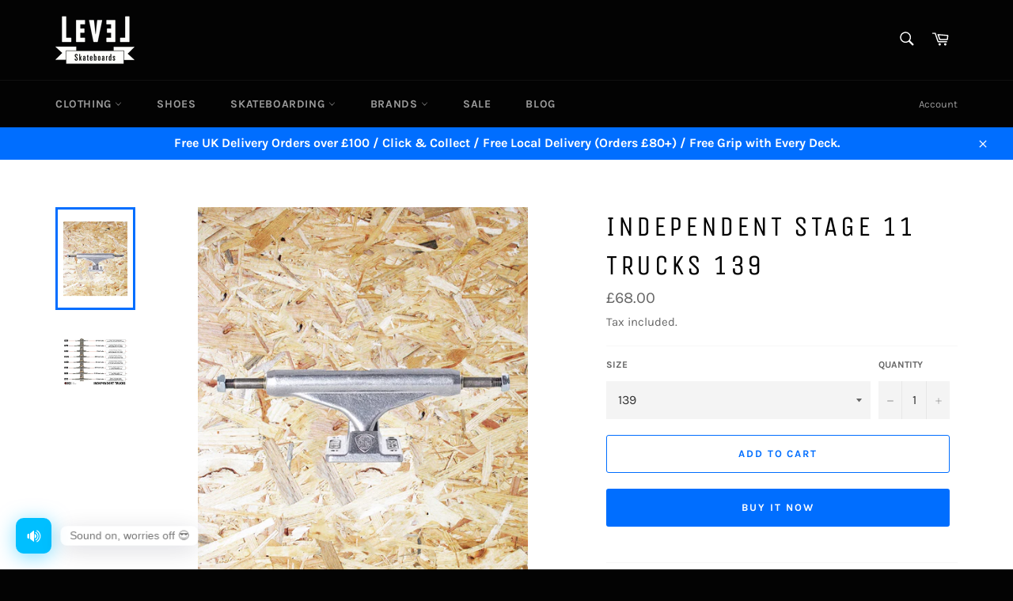

--- FILE ---
content_type: text/javascript
request_url: https://cdn.shopify.com/extensions/019b8e10-abab-7895-b5c1-594569108761/multi-seasnal-effect-171/assets/music-effect.js
body_size: 1714
content:
(function(){
const dakaasApiData=window['dakaaseffect']?window['dakaaseffect']:{};function dakaasMusic(_0x4d64eb){console['log']('called');if(!_0x4d64eb['music']['type'])return;const _0x3b9a93=_0x4d64eb['shopUrl'],_0x487c0d='dakaas_startOffset-'+_0x3b9a93,_0x4da913='dakaas_startTime-'+_0x3b9a93,_0x5a9529=document['createElement']('div');_0x5a9529['id']='dakaas-music',_0x5a9529['style']['position']='fixed',_0x5a9529['style']['bottom']='20px',_0x5a9529['style']['left']='20px',_0x5a9529['style']['display']='flex',_0x5a9529['style']['alignItems']='center',_0x5a9529['style']['zIndex']='9999999999999999',_0x5a9529['style']['userSelect']='none';const _0x46ac0c='<svg\x20xmlns=\x22http://www.w3.org/2000/svg\x22\x20version=\x221.1\x22\x20xmlns:xlink=\x22http://www.w3.org/1999/xlink\x22\x20width=\x2220\x22\x20height=\x2220\x22\x20x=\x220\x22\x20y=\x220\x22\x20viewBox=\x220\x200\x2032\x2032\x22\x20style=\x22enable-background:new\x200\x200\x20512\x20512\x22\x20xml:space=\x22preserve\x22\x20class=\x22\x22><g><path\x20d=\x22M29.707\x2018.793c.931.903-.51\x202.345-1.414\x201.414L25.5\x2017.414l-2.793\x202.793c-.904.931-2.345-.51-1.414-1.414L24.086\x2016l-2.793-2.793c-.93-.903.51-2.345\x201.414-1.414l2.793\x202.793\x202.793-2.793c.904-.931\x202.345.51\x201.414\x201.414L26.914\x2016zM5\x2010a3\x203\x200\x200\x200-3\x203v6a3\x203\x200\x200\x200\x203\x203h3V10zm11.854-5.718L10\x209.08v13.841l6.854\x204.797A2.013\x202.013\x200\x200\x200\x2020\x2026.08V5.921a2.013\x202.013\x200\x200\x200-3.147-1.639z\x22\x20fill=\x22#ffffff\x22\x20opacity=\x221\x22\x20data-original=\x22#000000\x22\x20class=\x22\x22></path></g></svg>',_0x38cc8e='<svg\x20xmlns=\x22http://www.w3.org/2000/svg\x22\x20version=\x221.1\x22\x20xmlns:xlink=\x22http://www.w3.org/1999/xlink\x22\x20width=\x2220\x22\x20height=\x2220\x22\x20x=\x220\x22\x20y=\x220\x22\x20viewBox=\x220\x200\x20100\x20100\x22\x20style=\x22enable-background:new\x200\x200\x20512\x20512\x22\x20xml:space=\x22preserve\x22\x20class=\x22\x22><g><path\x20d=\x22M46.165\x2084.001\x2024.44\x2066.3V33.325l21.724-17.701c1.474-1.201\x203.68-.152\x203.68\x201.749v64.88c.001\x201.9-2.206\x202.949-3.679\x201.748zM70.927\x2013.102a3\x203\x200\x200\x200-3.058\x205.162C79.052\x2024.894\x2086\x2037.057\x2086\x2050.006c0\x2012.94-6.942\x2025.1-18.117\x2031.733a3\x203\x200\x201\x200\x203.062\x205.159C83.932\x2079.19\x2092\x2065.054\x2092\x2050.006c0-15.057-8.074-29.197-21.073-36.904z\x22\x20fill=\x22#ffffff\x22\x20opacity=\x221\x22\x20data-original=\x22#000000\x22\x20class=\x22\x22></path><path\x20d=\x22M61.128\x2076.216a3\x203\x200\x200\x201-1.386-5.661C67.474\x2066.538\x2072.277\x2058.663\x2072.277\x2050c0-8.662-4.803-16.537-12.535-20.553a2.998\x202.998\x200\x200\x201-1.279-4.044\x202.991\x202.991\x200\x200\x201\x204.044-1.279c9.728\x205.05\x2015.77\x2014.966\x2015.77\x2025.876s-6.042\x2020.827-15.769\x2025.878a2.98\x202.98\x200\x200\x201-1.38.338zM19.94\x2035H14a6\x206\x200\x200\x200-6\x206v18a6\x206\x200\x200\x200\x206\x206h5.94z\x22\x20fill=\x22#ffffff\x22\x20opacity=\x221\x22\x20data-original=\x22#000000\x22\x20class=\x22\x22></path><path\x20d=\x22M54.345\x2036.124v27.754C60.222\x2061.97\x2064.5\x2056.514\x2064.5\x2050.001s-4.278-11.97-10.155-13.877z\x22\x20fill=\x22#ffffff\x22\x20opacity=\x221\x22\x20data-original=\x22#000000\x22\x20class=\x22\x22></path></g></svg>';function _0x105054(_0x44ff8b){if(!_0x44ff8b)return'rgba(0,\x20191,\x20255,\x200.5)';if(_0x44ff8b['startsWith']('#')){const _0x3accc5=parseInt(_0x44ff8b['slice'](0x1,0x3),0x10),_0x539641=parseInt(_0x44ff8b['slice'](0x3,0x5),0x10),_0x2b18b8=parseInt(_0x44ff8b['slice'](0x5,0x7),0x10);return'rgba('+_0x3accc5+',\x20'+_0x539641+',\x20'+_0x2b18b8+',\x200.5)';}if(_0x44ff8b['startsWith']('rgba'))return _0x44ff8b['replace'](/rgba\((\d+), (\d+), (\d+), [\d\.]+\)/,'rgba($1,\x20$2,\x20$3,\x200.5)');return _0x44ff8b;}const _0x38e2d6=document['createElement']('span');_0x38e2d6['innerHTML']=_0x46ac0c,_0x38e2d6['style']['display']='flex',_0x38e2d6['style']['alignItems']='center',_0x38e2d6['style']['justifyContent']='center',_0x38e2d6['style']['width']='45px',_0x38e2d6['style']['height']='45px',_0x38e2d6['style']['background']=_0x4d64eb?.['music']?.['design']?.['icon_backColor']||'rgba(0,\x20191,\x20255,\x201)',_0x38e2d6['style']['borderRadius']=(_0x4d64eb?.['music']?.['design']?.['icon_roundness']||'50')+'%',_0x38e2d6['style']['boxShadow']=_0x105054(_0x4d64eb?.['music']?.['design']?.['icon_backColor']||'rgba(0,\x20191,\x20255,\x201)')+'0px\x204px\x2024px',_0x38e2d6['style']['cursor']='pointer',_0x38e2d6['style']['position']='relative',_0x38e2d6['style']['flexShrink']='0',_0x38e2d6['style']['transition']='transform\x20.2s\x20cubic-bezier(.4,\x20.22,\x20.28,\x201),\x20opacity\x2080ms\x20ease',_0x38e2d6['style']['transform']='rotate(0deg)';const _0x3e23e8=document['createElement']('span');_0x3e23e8['textContent']=_0x4d64eb?.['music']?.['design']?.['message']||'Sound\x20on,\x20worries\x20off\x20😎',_0x3e23e8['style']['background']='#ffffff',_0x3e23e8['style']['padding']='3px\x2012px',_0x3e23e8['style']['borderRadius']='8px',_0x3e23e8['style']['boxShadow']='0\x206px\x2032px\x200\x20rgba(0,\x2018,\x2046,\x20.24)',_0x3e23e8['style']['marginLeft']='10px',_0x3e23e8['style']['fontFamily']='sans-serif',_0x3e23e8['style']['fontSize']='14px',_0x3e23e8['style']['color']='#333',_0x3e23e8['style']['opacity']='0',_0x3e23e8['style']['transform']='translateX(-20px)',_0x3e23e8['style']['transition']='all\x200.6s\x20ease',_0x3e23e8['style']['cursor']='pointer',_0x5a9529['appendChild'](_0x38e2d6),_0x5a9529['appendChild'](_0x3e23e8),document['body']['appendChild'](_0x5a9529);const _0x241434=new Audio(_0x4d64eb['music']['musicUrl']);_0x241434['loop']=!!_0x4d64eb?.['music']?.['design']?.['isLoop']||!![];let _0x16c0db=![];const _0x56ef59=parseFloat(localStorage['getItem'](_0x487c0d)||0x0);_0x241434['currentTime']=_0x56ef59;const _0x22923f=()=>{_0x38e2d6['style']['transform']='rotate(-30deg)',setTimeout(()=>{_0x38e2d6['style']['transform']='rotate(0deg)';},0x64);},_0x5276bb=async()=>{try{await _0x241434['play'](),_0x38e2d6['innerHTML']=_0x38cc8e,_0x16c0db=!![],_0x3e23e8['style']['opacity']='0',_0x3e23e8['style']['transform']='scale(0.95)',_0x22923f();}catch(_0x5ddb30){console['log']('Play\x20failed:',_0x5ddb30['message']);}},_0x15fddb=()=>{_0x241434['pause'](),_0x38e2d6['innerHTML']=_0x46ac0c,_0x16c0db=![],_0x22923f();},_0x307a1c=()=>{if(_0x16c0db)_0x15fddb();else _0x5276bb();};_0x38e2d6['addEventListener']('click',_0x307a1c),_0x3e23e8['addEventListener']('click',_0x307a1c);const _0x48a736=_0x4d64eb?.['music']?.['design']?.['ismusicautoplay'],_0xd36e8c=_0x48a736!==![];_0xd36e8c&&setTimeout(()=>{_0x5276bb();},0x3e8);setTimeout(()=>{_0x3e23e8['style']['opacity']='1',_0x3e23e8['style']['transform']='translateX(0)';},0xbb8);const _0x3cb821=setInterval(()=>{_0x16c0db&&(localStorage['setItem'](_0x487c0d,_0x241434['currentTime']),localStorage['setItem'](_0x4da913,Date['now']()));},0x3e8);!_0x241434['loop']&&_0x241434['addEventListener']('ended',()=>{_0x16c0db=![],_0x38e2d6['innerHTML']=_0x46ac0c,clearInterval(_0x3cb821);});}dakaasApiData&&dakaasMusic(dakaasApiData);
})();